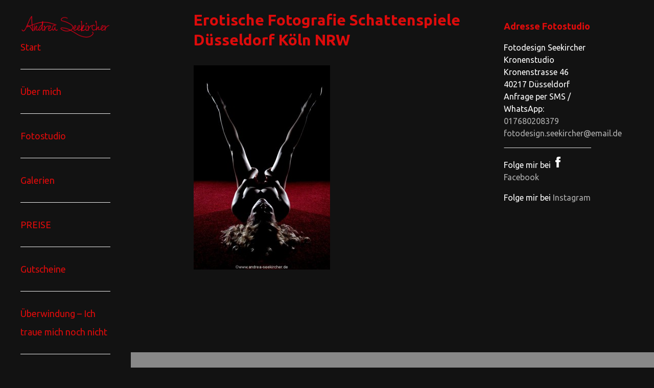

--- FILE ---
content_type: text/html; charset=UTF-8
request_url: https://fotodesign-seekircher.de/erotische-fotografie-schattenspiele/schattenspiele_175-2/
body_size: 12281
content:


<!DOCTYPE html>

<html xmlns="http://www.w3.org/1999/xhtml" lang="de">
	
        
    <head>
    	        
		    	<meta charset="UTF-8" />
		<meta name="viewport" content="width=device-width, height=device-height, initial-scale=1">
        <meta http-equiv="X-UA-Compatible" content="IE=edge">
		<link rel="profile" href="http://gmpg.org/xfn/11" />
            	
				<meta name='robots' content='index, follow, max-image-preview:large, max-snippet:-1, max-video-preview:-1' />
	<style>img:is([sizes="auto" i], [sizes^="auto," i]) { contain-intrinsic-size: 3000px 1500px }</style>
	
	<!-- This site is optimized with the Yoast SEO plugin v26.3 - https://yoast.com/wordpress/plugins/seo/ -->
	<title>Erotische Fotografie Schattenspiele Düsseldorf Köln NRW - Aktfotografie &amp; Dessousfotos Andrea Seekircher</title>
	<link rel="canonical" href="https://fotodesign-seekircher.de/erotische-fotografie-schattenspiele/schattenspiele_175-2/" />
	<meta property="og:locale" content="de_DE" />
	<meta property="og:type" content="article" />
	<meta property="og:title" content="Erotische Fotografie Schattenspiele Düsseldorf Köln NRW - Aktfotografie &amp; Dessousfotos Andrea Seekircher" />
	<meta property="og:url" content="https://fotodesign-seekircher.de/erotische-fotografie-schattenspiele/schattenspiele_175-2/" />
	<meta property="og:site_name" content="Aktfotografie &amp; Dessousfotos Andrea Seekircher" />
	<meta property="article:modified_time" content="2019-06-07T23:25:59+00:00" />
	<meta property="og:image" content="https://fotodesign-seekircher.de/erotische-fotografie-schattenspiele/schattenspiele_175-2" />
	<meta property="og:image:width" content="683" />
	<meta property="og:image:height" content="1024" />
	<meta property="og:image:type" content="image/jpeg" />
	<script type="application/ld+json" class="yoast-schema-graph">{"@context":"https://schema.org","@graph":[{"@type":"WebPage","@id":"https://fotodesign-seekircher.de/erotische-fotografie-schattenspiele/schattenspiele_175-2/","url":"https://fotodesign-seekircher.de/erotische-fotografie-schattenspiele/schattenspiele_175-2/","name":"Erotische Fotografie Schattenspiele Düsseldorf Köln NRW - Aktfotografie &amp; Dessousfotos Andrea Seekircher","isPartOf":{"@id":"https://fotodesign-seekircher.de/#website"},"primaryImageOfPage":{"@id":"https://fotodesign-seekircher.de/erotische-fotografie-schattenspiele/schattenspiele_175-2/#primaryimage"},"image":{"@id":"https://fotodesign-seekircher.de/erotische-fotografie-schattenspiele/schattenspiele_175-2/#primaryimage"},"thumbnailUrl":"https://fotodesign-seekircher.de/wp-content/uploads/2015/01/schattenspiele_175.jpg","datePublished":"2015-11-04T15:50:50+00:00","dateModified":"2019-06-07T23:25:59+00:00","breadcrumb":{"@id":"https://fotodesign-seekircher.de/erotische-fotografie-schattenspiele/schattenspiele_175-2/#breadcrumb"},"inLanguage":"de","potentialAction":[{"@type":"ReadAction","target":["https://fotodesign-seekircher.de/erotische-fotografie-schattenspiele/schattenspiele_175-2/"]}]},{"@type":"ImageObject","inLanguage":"de","@id":"https://fotodesign-seekircher.de/erotische-fotografie-schattenspiele/schattenspiele_175-2/#primaryimage","url":"https://fotodesign-seekircher.de/wp-content/uploads/2015/01/schattenspiele_175.jpg","contentUrl":"https://fotodesign-seekircher.de/wp-content/uploads/2015/01/schattenspiele_175.jpg","width":683,"height":1024,"caption":"Erotische Fotografie Schattenspiele Düsseldorf Köln NRW"},{"@type":"BreadcrumbList","@id":"https://fotodesign-seekircher.de/erotische-fotografie-schattenspiele/schattenspiele_175-2/#breadcrumb","itemListElement":[{"@type":"ListItem","position":1,"name":"Home","item":"https://fotodesign-seekircher.de/"},{"@type":"ListItem","position":2,"name":"Erotische Fotografie &#8211; Schattenspiele","item":"https://fotodesign-seekircher.de/erotische-fotografie-schattenspiele/"},{"@type":"ListItem","position":3,"name":"Erotische Fotografie Schattenspiele Düsseldorf Köln NRW"}]},{"@type":"WebSite","@id":"https://fotodesign-seekircher.de/#website","url":"https://fotodesign-seekircher.de/","name":"Aktfotografie &amp; Dessousfotos Andrea Seekircher","description":"Fotografin mit Fotostudio in Düsseldorf NRW","publisher":{"@id":"https://fotodesign-seekircher.de/#organization"},"potentialAction":[{"@type":"SearchAction","target":{"@type":"EntryPoint","urlTemplate":"https://fotodesign-seekircher.de/?s={search_term_string}"},"query-input":{"@type":"PropertyValueSpecification","valueRequired":true,"valueName":"search_term_string"}}],"inLanguage":"de"},{"@type":"Organization","@id":"https://fotodesign-seekircher.de/#organization","name":"Aktfotografie &amp; Dessousfotos Andrea Seekircher","url":"https://fotodesign-seekircher.de/","logo":{"@type":"ImageObject","inLanguage":"de","@id":"https://fotodesign-seekircher.de/#/schema/logo/image/","url":"https://fotodesign-seekircher.de/wp-content/uploads/2017/06/cropped-cropped-logo-h100.png","contentUrl":"https://fotodesign-seekircher.de/wp-content/uploads/2017/06/cropped-cropped-logo-h100.png","width":400,"height":100,"caption":"Aktfotografie &amp; Dessousfotos Andrea Seekircher"},"image":{"@id":"https://fotodesign-seekircher.de/#/schema/logo/image/"}}]}</script>
	<!-- / Yoast SEO plugin. -->


<link rel='dns-prefetch' href='//use.fontawesome.com' />
<link rel='dns-prefetch' href='//fonts.googleapis.com' />
<link rel="alternate" type="application/rss+xml" title="Aktfotografie &amp; Dessousfotos Andrea Seekircher &raquo; Feed" href="https://fotodesign-seekircher.de/feed/" />
<link rel="alternate" type="application/rss+xml" title="Aktfotografie &amp; Dessousfotos Andrea Seekircher &raquo; Kommentar-Feed" href="https://fotodesign-seekircher.de/comments/feed/" />
<script type="text/javascript">
/* <![CDATA[ */
window._wpemojiSettings = {"baseUrl":"https:\/\/s.w.org\/images\/core\/emoji\/16.0.1\/72x72\/","ext":".png","svgUrl":"https:\/\/s.w.org\/images\/core\/emoji\/16.0.1\/svg\/","svgExt":".svg","source":{"concatemoji":"https:\/\/fotodesign-seekircher.de\/wp-includes\/js\/wp-emoji-release.min.js?ver=6.8.3"}};
/*! This file is auto-generated */
!function(s,n){var o,i,e;function c(e){try{var t={supportTests:e,timestamp:(new Date).valueOf()};sessionStorage.setItem(o,JSON.stringify(t))}catch(e){}}function p(e,t,n){e.clearRect(0,0,e.canvas.width,e.canvas.height),e.fillText(t,0,0);var t=new Uint32Array(e.getImageData(0,0,e.canvas.width,e.canvas.height).data),a=(e.clearRect(0,0,e.canvas.width,e.canvas.height),e.fillText(n,0,0),new Uint32Array(e.getImageData(0,0,e.canvas.width,e.canvas.height).data));return t.every(function(e,t){return e===a[t]})}function u(e,t){e.clearRect(0,0,e.canvas.width,e.canvas.height),e.fillText(t,0,0);for(var n=e.getImageData(16,16,1,1),a=0;a<n.data.length;a++)if(0!==n.data[a])return!1;return!0}function f(e,t,n,a){switch(t){case"flag":return n(e,"\ud83c\udff3\ufe0f\u200d\u26a7\ufe0f","\ud83c\udff3\ufe0f\u200b\u26a7\ufe0f")?!1:!n(e,"\ud83c\udde8\ud83c\uddf6","\ud83c\udde8\u200b\ud83c\uddf6")&&!n(e,"\ud83c\udff4\udb40\udc67\udb40\udc62\udb40\udc65\udb40\udc6e\udb40\udc67\udb40\udc7f","\ud83c\udff4\u200b\udb40\udc67\u200b\udb40\udc62\u200b\udb40\udc65\u200b\udb40\udc6e\u200b\udb40\udc67\u200b\udb40\udc7f");case"emoji":return!a(e,"\ud83e\udedf")}return!1}function g(e,t,n,a){var r="undefined"!=typeof WorkerGlobalScope&&self instanceof WorkerGlobalScope?new OffscreenCanvas(300,150):s.createElement("canvas"),o=r.getContext("2d",{willReadFrequently:!0}),i=(o.textBaseline="top",o.font="600 32px Arial",{});return e.forEach(function(e){i[e]=t(o,e,n,a)}),i}function t(e){var t=s.createElement("script");t.src=e,t.defer=!0,s.head.appendChild(t)}"undefined"!=typeof Promise&&(o="wpEmojiSettingsSupports",i=["flag","emoji"],n.supports={everything:!0,everythingExceptFlag:!0},e=new Promise(function(e){s.addEventListener("DOMContentLoaded",e,{once:!0})}),new Promise(function(t){var n=function(){try{var e=JSON.parse(sessionStorage.getItem(o));if("object"==typeof e&&"number"==typeof e.timestamp&&(new Date).valueOf()<e.timestamp+604800&&"object"==typeof e.supportTests)return e.supportTests}catch(e){}return null}();if(!n){if("undefined"!=typeof Worker&&"undefined"!=typeof OffscreenCanvas&&"undefined"!=typeof URL&&URL.createObjectURL&&"undefined"!=typeof Blob)try{var e="postMessage("+g.toString()+"("+[JSON.stringify(i),f.toString(),p.toString(),u.toString()].join(",")+"));",a=new Blob([e],{type:"text/javascript"}),r=new Worker(URL.createObjectURL(a),{name:"wpTestEmojiSupports"});return void(r.onmessage=function(e){c(n=e.data),r.terminate(),t(n)})}catch(e){}c(n=g(i,f,p,u))}t(n)}).then(function(e){for(var t in e)n.supports[t]=e[t],n.supports.everything=n.supports.everything&&n.supports[t],"flag"!==t&&(n.supports.everythingExceptFlag=n.supports.everythingExceptFlag&&n.supports[t]);n.supports.everythingExceptFlag=n.supports.everythingExceptFlag&&!n.supports.flag,n.DOMReady=!1,n.readyCallback=function(){n.DOMReady=!0}}).then(function(){return e}).then(function(){var e;n.supports.everything||(n.readyCallback(),(e=n.source||{}).concatemoji?t(e.concatemoji):e.wpemoji&&e.twemoji&&(t(e.twemoji),t(e.wpemoji)))}))}((window,document),window._wpemojiSettings);
/* ]]> */
</script>
<style id='wp-emoji-styles-inline-css' type='text/css'>

	img.wp-smiley, img.emoji {
		display: inline !important;
		border: none !important;
		box-shadow: none !important;
		height: 1em !important;
		width: 1em !important;
		margin: 0 0.07em !important;
		vertical-align: -0.1em !important;
		background: none !important;
		padding: 0 !important;
	}
</style>
<link rel='stylesheet' id='wp-block-library-css' href='https://fotodesign-seekircher.de/wp-includes/css/dist/block-library/style.min.css?ver=6.8.3' type='text/css' media='all' />
<style id='classic-theme-styles-inline-css' type='text/css'>
/*! This file is auto-generated */
.wp-block-button__link{color:#fff;background-color:#32373c;border-radius:9999px;box-shadow:none;text-decoration:none;padding:calc(.667em + 2px) calc(1.333em + 2px);font-size:1.125em}.wp-block-file__button{background:#32373c;color:#fff;text-decoration:none}
</style>
<style id='global-styles-inline-css' type='text/css'>
:root{--wp--preset--aspect-ratio--square: 1;--wp--preset--aspect-ratio--4-3: 4/3;--wp--preset--aspect-ratio--3-4: 3/4;--wp--preset--aspect-ratio--3-2: 3/2;--wp--preset--aspect-ratio--2-3: 2/3;--wp--preset--aspect-ratio--16-9: 16/9;--wp--preset--aspect-ratio--9-16: 9/16;--wp--preset--color--black: #000000;--wp--preset--color--cyan-bluish-gray: #abb8c3;--wp--preset--color--white: #ffffff;--wp--preset--color--pale-pink: #f78da7;--wp--preset--color--vivid-red: #cf2e2e;--wp--preset--color--luminous-vivid-orange: #ff6900;--wp--preset--color--luminous-vivid-amber: #fcb900;--wp--preset--color--light-green-cyan: #7bdcb5;--wp--preset--color--vivid-green-cyan: #00d084;--wp--preset--color--pale-cyan-blue: #8ed1fc;--wp--preset--color--vivid-cyan-blue: #0693e3;--wp--preset--color--vivid-purple: #9b51e0;--wp--preset--gradient--vivid-cyan-blue-to-vivid-purple: linear-gradient(135deg,rgba(6,147,227,1) 0%,rgb(155,81,224) 100%);--wp--preset--gradient--light-green-cyan-to-vivid-green-cyan: linear-gradient(135deg,rgb(122,220,180) 0%,rgb(0,208,130) 100%);--wp--preset--gradient--luminous-vivid-amber-to-luminous-vivid-orange: linear-gradient(135deg,rgba(252,185,0,1) 0%,rgba(255,105,0,1) 100%);--wp--preset--gradient--luminous-vivid-orange-to-vivid-red: linear-gradient(135deg,rgba(255,105,0,1) 0%,rgb(207,46,46) 100%);--wp--preset--gradient--very-light-gray-to-cyan-bluish-gray: linear-gradient(135deg,rgb(238,238,238) 0%,rgb(169,184,195) 100%);--wp--preset--gradient--cool-to-warm-spectrum: linear-gradient(135deg,rgb(74,234,220) 0%,rgb(151,120,209) 20%,rgb(207,42,186) 40%,rgb(238,44,130) 60%,rgb(251,105,98) 80%,rgb(254,248,76) 100%);--wp--preset--gradient--blush-light-purple: linear-gradient(135deg,rgb(255,206,236) 0%,rgb(152,150,240) 100%);--wp--preset--gradient--blush-bordeaux: linear-gradient(135deg,rgb(254,205,165) 0%,rgb(254,45,45) 50%,rgb(107,0,62) 100%);--wp--preset--gradient--luminous-dusk: linear-gradient(135deg,rgb(255,203,112) 0%,rgb(199,81,192) 50%,rgb(65,88,208) 100%);--wp--preset--gradient--pale-ocean: linear-gradient(135deg,rgb(255,245,203) 0%,rgb(182,227,212) 50%,rgb(51,167,181) 100%);--wp--preset--gradient--electric-grass: linear-gradient(135deg,rgb(202,248,128) 0%,rgb(113,206,126) 100%);--wp--preset--gradient--midnight: linear-gradient(135deg,rgb(2,3,129) 0%,rgb(40,116,252) 100%);--wp--preset--font-size--small: 13px;--wp--preset--font-size--medium: 20px;--wp--preset--font-size--large: 36px;--wp--preset--font-size--x-large: 42px;--wp--preset--spacing--20: 0.44rem;--wp--preset--spacing--30: 0.67rem;--wp--preset--spacing--40: 1rem;--wp--preset--spacing--50: 1.5rem;--wp--preset--spacing--60: 2.25rem;--wp--preset--spacing--70: 3.38rem;--wp--preset--spacing--80: 5.06rem;--wp--preset--shadow--natural: 6px 6px 9px rgba(0, 0, 0, 0.2);--wp--preset--shadow--deep: 12px 12px 50px rgba(0, 0, 0, 0.4);--wp--preset--shadow--sharp: 6px 6px 0px rgba(0, 0, 0, 0.2);--wp--preset--shadow--outlined: 6px 6px 0px -3px rgba(255, 255, 255, 1), 6px 6px rgba(0, 0, 0, 1);--wp--preset--shadow--crisp: 6px 6px 0px rgba(0, 0, 0, 1);}:where(.is-layout-flex){gap: 0.5em;}:where(.is-layout-grid){gap: 0.5em;}body .is-layout-flex{display: flex;}.is-layout-flex{flex-wrap: wrap;align-items: center;}.is-layout-flex > :is(*, div){margin: 0;}body .is-layout-grid{display: grid;}.is-layout-grid > :is(*, div){margin: 0;}:where(.wp-block-columns.is-layout-flex){gap: 2em;}:where(.wp-block-columns.is-layout-grid){gap: 2em;}:where(.wp-block-post-template.is-layout-flex){gap: 1.25em;}:where(.wp-block-post-template.is-layout-grid){gap: 1.25em;}.has-black-color{color: var(--wp--preset--color--black) !important;}.has-cyan-bluish-gray-color{color: var(--wp--preset--color--cyan-bluish-gray) !important;}.has-white-color{color: var(--wp--preset--color--white) !important;}.has-pale-pink-color{color: var(--wp--preset--color--pale-pink) !important;}.has-vivid-red-color{color: var(--wp--preset--color--vivid-red) !important;}.has-luminous-vivid-orange-color{color: var(--wp--preset--color--luminous-vivid-orange) !important;}.has-luminous-vivid-amber-color{color: var(--wp--preset--color--luminous-vivid-amber) !important;}.has-light-green-cyan-color{color: var(--wp--preset--color--light-green-cyan) !important;}.has-vivid-green-cyan-color{color: var(--wp--preset--color--vivid-green-cyan) !important;}.has-pale-cyan-blue-color{color: var(--wp--preset--color--pale-cyan-blue) !important;}.has-vivid-cyan-blue-color{color: var(--wp--preset--color--vivid-cyan-blue) !important;}.has-vivid-purple-color{color: var(--wp--preset--color--vivid-purple) !important;}.has-black-background-color{background-color: var(--wp--preset--color--black) !important;}.has-cyan-bluish-gray-background-color{background-color: var(--wp--preset--color--cyan-bluish-gray) !important;}.has-white-background-color{background-color: var(--wp--preset--color--white) !important;}.has-pale-pink-background-color{background-color: var(--wp--preset--color--pale-pink) !important;}.has-vivid-red-background-color{background-color: var(--wp--preset--color--vivid-red) !important;}.has-luminous-vivid-orange-background-color{background-color: var(--wp--preset--color--luminous-vivid-orange) !important;}.has-luminous-vivid-amber-background-color{background-color: var(--wp--preset--color--luminous-vivid-amber) !important;}.has-light-green-cyan-background-color{background-color: var(--wp--preset--color--light-green-cyan) !important;}.has-vivid-green-cyan-background-color{background-color: var(--wp--preset--color--vivid-green-cyan) !important;}.has-pale-cyan-blue-background-color{background-color: var(--wp--preset--color--pale-cyan-blue) !important;}.has-vivid-cyan-blue-background-color{background-color: var(--wp--preset--color--vivid-cyan-blue) !important;}.has-vivid-purple-background-color{background-color: var(--wp--preset--color--vivid-purple) !important;}.has-black-border-color{border-color: var(--wp--preset--color--black) !important;}.has-cyan-bluish-gray-border-color{border-color: var(--wp--preset--color--cyan-bluish-gray) !important;}.has-white-border-color{border-color: var(--wp--preset--color--white) !important;}.has-pale-pink-border-color{border-color: var(--wp--preset--color--pale-pink) !important;}.has-vivid-red-border-color{border-color: var(--wp--preset--color--vivid-red) !important;}.has-luminous-vivid-orange-border-color{border-color: var(--wp--preset--color--luminous-vivid-orange) !important;}.has-luminous-vivid-amber-border-color{border-color: var(--wp--preset--color--luminous-vivid-amber) !important;}.has-light-green-cyan-border-color{border-color: var(--wp--preset--color--light-green-cyan) !important;}.has-vivid-green-cyan-border-color{border-color: var(--wp--preset--color--vivid-green-cyan) !important;}.has-pale-cyan-blue-border-color{border-color: var(--wp--preset--color--pale-cyan-blue) !important;}.has-vivid-cyan-blue-border-color{border-color: var(--wp--preset--color--vivid-cyan-blue) !important;}.has-vivid-purple-border-color{border-color: var(--wp--preset--color--vivid-purple) !important;}.has-vivid-cyan-blue-to-vivid-purple-gradient-background{background: var(--wp--preset--gradient--vivid-cyan-blue-to-vivid-purple) !important;}.has-light-green-cyan-to-vivid-green-cyan-gradient-background{background: var(--wp--preset--gradient--light-green-cyan-to-vivid-green-cyan) !important;}.has-luminous-vivid-amber-to-luminous-vivid-orange-gradient-background{background: var(--wp--preset--gradient--luminous-vivid-amber-to-luminous-vivid-orange) !important;}.has-luminous-vivid-orange-to-vivid-red-gradient-background{background: var(--wp--preset--gradient--luminous-vivid-orange-to-vivid-red) !important;}.has-very-light-gray-to-cyan-bluish-gray-gradient-background{background: var(--wp--preset--gradient--very-light-gray-to-cyan-bluish-gray) !important;}.has-cool-to-warm-spectrum-gradient-background{background: var(--wp--preset--gradient--cool-to-warm-spectrum) !important;}.has-blush-light-purple-gradient-background{background: var(--wp--preset--gradient--blush-light-purple) !important;}.has-blush-bordeaux-gradient-background{background: var(--wp--preset--gradient--blush-bordeaux) !important;}.has-luminous-dusk-gradient-background{background: var(--wp--preset--gradient--luminous-dusk) !important;}.has-pale-ocean-gradient-background{background: var(--wp--preset--gradient--pale-ocean) !important;}.has-electric-grass-gradient-background{background: var(--wp--preset--gradient--electric-grass) !important;}.has-midnight-gradient-background{background: var(--wp--preset--gradient--midnight) !important;}.has-small-font-size{font-size: var(--wp--preset--font-size--small) !important;}.has-medium-font-size{font-size: var(--wp--preset--font-size--medium) !important;}.has-large-font-size{font-size: var(--wp--preset--font-size--large) !important;}.has-x-large-font-size{font-size: var(--wp--preset--font-size--x-large) !important;}
:where(.wp-block-post-template.is-layout-flex){gap: 1.25em;}:where(.wp-block-post-template.is-layout-grid){gap: 1.25em;}
:where(.wp-block-columns.is-layout-flex){gap: 2em;}:where(.wp-block-columns.is-layout-grid){gap: 2em;}
:root :where(.wp-block-pullquote){font-size: 1.5em;line-height: 1.6;}
</style>
<link rel='stylesheet' id='collapscore-css-css' href='https://fotodesign-seekircher.de/wp-content/plugins/jquery-collapse-o-matic/css/core_style.css?ver=1.0' type='text/css' media='all' />
<link rel='stylesheet' id='collapseomatic-css-css' href='https://fotodesign-seekircher.de/wp-content/plugins/jquery-collapse-o-matic/css/light_style.css?ver=1.6' type='text/css' media='all' />
<link rel='stylesheet' id='cmplz-general-css' href='https://fotodesign-seekircher.de/wp-content/plugins/complianz-gdpr/assets/css/cookieblocker.min.css?ver=1762331725' type='text/css' media='all' />
<link rel='stylesheet' id='parent-style-css' href='https://fotodesign-seekircher.de/wp-content/themes/bento/style.css?ver=6.8.3' type='text/css' media='all' />
<link rel='stylesheet' id='dashicons-css' href='https://fotodesign-seekircher.de/wp-includes/css/dashicons.min.css?ver=6.8.3' type='text/css' media='all' />
<link rel='stylesheet' id='bento-theme-styles-css' href='https://fotodesign-seekircher.de/wp-content/themes/bento/style.css' type='text/css' media='all' />
<style id='bento-theme-styles-inline-css' type='text/css'>

		.logo {
			padding: 0px 0;
			padding: 0rem 0;
		}
	
		@media screen and (min-width: 64em) {
			.bnt-container {
				max-width: 1320px;
				max-width: 132rem;
			}
		}
		@media screen and (min-width: 90.75em) {
			.bnt-container {
				padding: 0;
			}
		}
		@media screen and (min-width: 120em) {
			.bnt-container {
				max-width: 1680px;
				max-width: 168rem;
			}
		}
	
			@media screen and (min-width: 48em) {
				.header-side .primary-menu > li,
				.header-side .primary-menu .sub-menu, 
				.header-side .primary-menu .sub-menu li {
					border-color: #eeeeee;
				}
				.header-side .primary-menu .sub-menu li a:hover {
					color: #c9c9c9;
				}
				.header-side .primary-menu .sub-menu li, 
				.header-side #nav-mobile {
					background-color: transparent;
				}
			}
		
		body {
			font-family: Ubuntu, Arial, sans-serif;
			font-size: 16px;
			font-size: 1.6em;
		}
		.site-content h1, 
		.site-content h2, 
		.site-content h3, 
		.site-content h4, 
		.site-content h5, 
		.site-content h6,
		.post-header-title h1 {
			font-family: Ubuntu, Arial, sans-serif;
		}
		#nav-primary {
			font-family: Ubuntu, Arial, sans-serif;
		}
		.primary-menu > li > a,
		.primary-menu > li > a:after {
			font-size: 18px;
			font-size: 1.8rem;
		}
	
			#nav-primary {
				text-transform: none;
			}
		
		.site-header,
		.header-default .site-header.fixed-header,
		.header-centered .site-header.fixed-header,
		.header-side .site-wrapper {
			background: #121212;
		}
		.primary-menu > li > .sub-menu {
			border-top-color: #121212;
		}
		.primary-menu > li > a,
		#nav-mobile li a,
		.mobile-menu-trigger,
		.mobile-menu-close,
		.ham-menu-close {
			color: #dd0b0b;
		}
		.primary-menu > li > a:hover,
		.primary-menu > li.current-menu-item > a,
		.primary-menu > li.current-menu-ancestor > a {
			color: #c9c9c9;
		}
		.primary-menu .sub-menu li,
		#nav-mobile {
			background-color: #141414;
		}
		.primary-menu .sub-menu li a:hover,
		.primary-menu .sub-menu .current-menu-item:not(.current-menu-ancestor) > a,
		#nav-mobile li a:hover,
		#nav-mobile .current-menu-item:not(.current-menu-ancestor) > a {
			background-color: #424242;
		}
		.primary-menu .sub-menu,
		.primary-menu .sub-menu li,
		#nav-mobile li a,
		#nav-mobile .primary-mobile-menu > li:first-child > a {
			border-color: #cccccc;
		}
		.primary-menu .sub-menu li a {
			color: #ffffff; 
		}
		.primary-menu .sub-menu li:hover > a {
			color: #ffffff; 
		}
		#nav-mobile {
			background-color: #f9f9f9;
		}
		#nav-mobile li a,
		.mobile-menu-trigger,
		.mobile-menu-close {
			color: #dd0b0b;
		}
		#nav-mobile li a:hover,
		#nav-mobile .current-menu-item:not(.current-menu-ancestor) > a {
			background-color: #cccccc;
		}
		#nav-mobile li a,
		#nav-mobile .primary-mobile-menu > li:first-child > a {
			border-color: #cccccc;	
		}
		#nav-mobile li a:hover,
		.mobile-menu-trigger-container:hover,
		.mobile-menu-close:hover {
			color: #dd0b0b;
		}
	
		.site-content {
			background-color: #121212;
		}
		.site-content h1, 
		.site-content h2, 
		.site-content h3, 
		.site-content h4, 
		.site-content h5, 
		.site-content h6 {
			color: #dd0b0b;
		}
		.products .product a h3,
		.masonry-item-box a h2 {
			color: inherit;	
		}
		.site-content {
			color: #ffffff;
		}
		.site-content a:not(.masonry-item-link) {
			color: #afafaf;
		}
		.site-content a:not(.page-numbers) {
			color: #afafaf;
		}
		.site-content a:not(.ajax-load-more) {
			color: #afafaf;
		}
		.site-content a:not(.remove) {
			color: #afafaf;
		}
		.site-content a:not(.button) {
			color: #afafaf;
		}
		.page-links a .page-link-text:not(:hover) {
			color: #00B285;
		}
		label,
		.wp-caption-text,
		.post-date-blog,
		.entry-footer, 
		.archive-header .archive-description, 
		.comment-meta,
		.comment-notes,
		.project-types,
		.widget_archive li,
		.widget_categories li,
		.widget .post-date,
		.widget_calendar table caption,
		.widget_calendar table th,
		.widget_recent_comments .recentcomments,
		.product .price del,
		.widget del,
		.widget del .amount,
		.product_list_widget a.remove,
		.product_list_widget .quantity,
		.product-categories .count,
		.product_meta,
		.shop_table td.product-remove a,
		.woocommerce-checkout .payment_methods .wc_payment_method .payment_box {
			color: #999999;
		}
		hr,
		.entry-content table,
		.entry-content td,
		.entry-content th,
		.separator-line,
		.comment .comment .comment-nested,
		.comment-respond,
		.sidebar .widget_recent_entries ul li,
		.sidebar .widget_recent_comments ul li,
		.sidebar .widget_categories ul li,
		.sidebar .widget_archive ul li,
		.sidebar .widget_product_categories ul li,
		.woocommerce .site-footer .widget-woo .product_list_widget li,
		.woocommerce .site-footer .widget-woo .cart_list li:last-child,
		.woocommerce-tabs .tabs,
		.woocommerce-tabs .tabs li.active,
		.cart_item,
		.cart_totals .cart-subtotal,
		.cart_totals .order-total,
		.woocommerce-checkout-review-order table tfoot,
		.woocommerce-checkout-review-order table tfoot .order-total,
		.woocommerce-checkout-review-order table tfoot .shipping {
			border-color: #dddddd;	
		}
		input[type="text"], 
		input[type="password"], 
		input[type="email"], 
		input[type="number"], 
		input[type="tel"], 
		input[type="search"], 
		textarea, 
		select, 
		.select2-container {
			background-color: #e4e4e4;
			color: #232323;
		}
		::-webkit-input-placeholder { 
			color: #aaaaaa; 
		}
		::-moz-placeholder { 
			color: #aaaaaa; 
		}
		:-ms-input-placeholder { 
			color: #aaaaaa; 
		}
		input:-moz-placeholder { 
			color: #aaaaaa; 
		}
		.pagination a.page-numbers:hover,
		.woocommerce-pagination a.page-numbers:hover,
		.site-content a.ajax-load-more:hover,
		.page-links a .page-link-text:hover,
		.widget_price_filter .ui-slider .ui-slider-range, 
		.widget_price_filter .ui-slider .ui-slider-handle,
		input[type="submit"],
		.site-content .button,
		.widget_price_filter .ui-slider .ui-slider-range, 
		.widget_price_filter .ui-slider .ui-slider-handle {
			background-color: #008217;	
		}
		.pagination a.page-numbers:hover,
		.woocommerce-pagination a.page-numbers:hover,
		.site-content a.ajax-load-more:hover,
		.page-links a .page-link-text:hover {
			border-color: #008217;
		}
		.page-links a .page-link-text:not(:hover),
		.pagination a, 
		.woocommerce-pagination a,
		.site-content a.ajax-load-more {
			color: #008217;
		}
		input[type="submit"]:hover,
		.site-content .button:hover {
			background-color: #09bf00;
		}
		input[type="submit"],
		.site-content .button,
		.site-content a.button,
		.pagination a.page-numbers:hover,
		.woocommerce-pagination a.page-numbers:hover,
		.site-content a.ajax-load-more:hover,
		.page-links a .page-link-text:hover {
			color: #ffffff;	
		}
		input[type="submit"]:hover,
		.site-content .button:hover {
			color: #ffffff;
		}
		.shop_table .actions .button,
		.shipping-calculator-form .button,
		.checkout_coupon .button,
		.widget_shopping_cart .button:first-child,
		.price_slider_amount .button {
			background-color: #999999;
		}
		.shop_table .actions .button:hover,
		.shipping-calculator-form .button:hover,
		.checkout_coupon .button:hover,
		.widget_shopping_cart .button:first-child:hover,
		.price_slider_amount .button:hover {
			background-color: #777777;
		}
		.shop_table .actions .button,
		.shipping-calculator-form .button,
		.checkout_coupon .button,
		.widget_shopping_cart .button:first-child,
		.price_slider_amount .button {
			color: #ffffff;
		}
		.shop_table .actions .button:hover,
		.shipping-calculator-form .button:hover,
		.checkout_coupon .button:hover,
		.widget_shopping_cart .button:first-child:hover,
		.price_slider_amount .button:hover {
			color: #ffffff;
		}
	
		.sidebar-footer {
			background-color: #888888;
		}
		.site-footer {
			color: #cccccc;
		}
		.site-footer a {
			color: #ffffff;
		}
		.site-footer label, 
		.site-footer .post-date-blog, 
		.site-footer .entry-footer, 
		.site-footer .comment-meta, 
		.site-footer .comment-notes, 
		.site-footer .widget_archive li, 
		.site-footer .widget_categories li, 
		.site-footer .widget .post-date, 
		.site-footer .widget_calendar table caption, 
		.site-footer .widget_calendar table th, 
		.site-footer .widget_recent_comments .recentcomments {
			color: #aaaaaa;
		}
		.sidebar-footer .widget_recent_entries ul li, 
		.sidebar-footer .widget_recent_comments ul li, 
		.sidebar-footer .widget_categories ul li, 
		.sidebar-footer .widget_archive ul li {
			border-color: #999999;
		}
		.bottom-footer {
			background-color: #666666;
			color: #cccccc;
		}
		.bottom-footer a {
			color: #ffffff;
		}
	
		.home.blog .post-header-title h1 {
			color: #ffffff;
		}
		.home.blog .post-header-subtitle {
			color: #cccccc;
		}
	

			.post-header-title h1,
			.entry-header h1 { 
				color: ; 
			}
			.post-header-subtitle {
				color: ;
			}
			.site-content {
				background-color: ;
			}
		
</style>
<link rel='stylesheet' id='font-awesome-css' href='https://use.fontawesome.com/releases/v5.0.13/css/all.css' type='text/css' media='all' />
<link rel='stylesheet' id='google-fonts-css' href='https://fonts.googleapis.com/css?family=Ubuntu%3A400%2C700%2C400italic%7CUbuntu%3A400%2C700%2C400italic%7CUbuntu%3A400%2C700&#038;subset=cyrillic%2Clatin%2Clatin-ext%2Cgreek-ext' type='text/css' media='all' />
<link rel='stylesheet' id='wp-featherlight-css' href='https://fotodesign-seekircher.de/wp-content/plugins/wp-featherlight/css/wp-featherlight.min.css?ver=1.3.4' type='text/css' media='all' />
<script type="text/javascript" src="https://fotodesign-seekircher.de/wp-includes/js/tinymce/tinymce.min.js?ver=49110-20250317" id="wp-tinymce-root-js"></script>
<script type="text/javascript" src="https://fotodesign-seekircher.de/wp-includes/js/tinymce/plugins/compat3x/plugin.min.js?ver=49110-20250317" id="wp-tinymce-js"></script>
<script type="text/javascript" src="https://fotodesign-seekircher.de/wp-includes/js/jquery/jquery.min.js?ver=3.7.1" id="jquery-core-js"></script>
<script type="text/javascript" src="https://fotodesign-seekircher.de/wp-includes/js/jquery/jquery-migrate.min.js?ver=3.4.1" id="jquery-migrate-js"></script>
<link rel="https://api.w.org/" href="https://fotodesign-seekircher.de/wp-json/" /><link rel="alternate" title="JSON" type="application/json" href="https://fotodesign-seekircher.de/wp-json/wp/v2/media/6498" /><link rel="EditURI" type="application/rsd+xml" title="RSD" href="https://fotodesign-seekircher.de/xmlrpc.php?rsd" />
<meta name="generator" content="WordPress 6.8.3" />
<link rel='shortlink' href='https://fotodesign-seekircher.de/?p=6498' />
<link rel="alternate" title="oEmbed (JSON)" type="application/json+oembed" href="https://fotodesign-seekircher.de/wp-json/oembed/1.0/embed?url=https%3A%2F%2Ffotodesign-seekircher.de%2Ferotische-fotografie-schattenspiele%2Fschattenspiele_175-2%2F" />
<link rel="alternate" title="oEmbed (XML)" type="text/xml+oembed" href="https://fotodesign-seekircher.de/wp-json/oembed/1.0/embed?url=https%3A%2F%2Ffotodesign-seekircher.de%2Ferotische-fotografie-schattenspiele%2Fschattenspiele_175-2%2F&#038;format=xml" />
<!-- Analytics by WP Statistics - https://wp-statistics.com -->
<style id="modula-slideshow">.modula-toolbar {position: absolute;top: 0;right: 60px;z-index: 9999999;display: block;opacity: 1;}.modula-toolbar span.modula-play {margin-right: 10px;}.modula-toolbar span {cursor:pointer;color: #fff;display:inline-block;}.modula-toolbar span svg {width: 15px;}.modula-toolbar.modula-is-playing span.modula-play {opacity: .5;}.modula-toolbar:not(.modula-is-playing) span.modula-pause {opacity: .5;}</style><style type="text/css" id="custom-background-css">
body.custom-background { background-color: #121212; }
</style>
	<link rel="icon" href="https://fotodesign-seekircher.de/wp-content/uploads/2020/12/cropped-favicon64-32x32.jpg" sizes="32x32" />
<link rel="icon" href="https://fotodesign-seekircher.de/wp-content/uploads/2020/12/cropped-favicon64-192x192.jpg" sizes="192x192" />
<link rel="apple-touch-icon" href="https://fotodesign-seekircher.de/wp-content/uploads/2020/12/cropped-favicon64-180x180.jpg" />
<meta name="msapplication-TileImage" content="https://fotodesign-seekircher.de/wp-content/uploads/2020/12/cropped-favicon64-270x270.jpg" />
		<style type="text/css" id="wp-custom-css">
			h1 {
    font-size: 30px;
}

.header-menu {
    margin-bottom: -35px;
}

.logo {
    margin-bottom: -45px;
}

.product .price {
    color: #ffffff;
}

.sub-menu {
    
    font-size: 15px !important;
    font-size: 1.5rem !important;
}

.site-content {
    padding: 20px 0 120px 0;
    padding: 2rem 0 12rem 0;
}

.author-description {
    visibility: hidden !important;
}

		</style>
		        
    </head>
    
    
        
    <body class="attachment wp-singular attachment-template-default single single-attachment postid-6498 attachmentid-6498 attachment-jpeg custom-background wp-custom-logo wp-theme-bento wp-child-theme-bentochildtheme wp-featherlight-captions has-sidebar right-sidebar header-side modula-best-grid-gallery">
	
			
		         				
		<div class="site-wrapper clear">

			<header class="site-header no-fixed-header">
            	<div class="bnt-container">
                
                	        <div class="mobile-menu-trigger">
        	<div class="mobile-menu-trigger-container">
                <div class="mobile-menu-trigger-stick">
                </div>
                <div class="mobile-menu-trigger-stick">
                </div>
                <div class="mobile-menu-trigger-stick">
                </div>
            </div>
        </div>
        <div class="mobile-menu">
            <div class="mobile-menu-shadow">
            </div>
            <div id="nav-mobile" class="nav">
            	<div class="mobile-menu-close-container">
                	<div class="mobile-menu-close">
                    </div>
                </div>
                <nav>
                    <div class="menu-container"><ul id="menu-neues-hauptmenue-1" class="primary-mobile-menu"><li class="menu-item menu-item-type-post_type menu-item-object-page menu-item-home menu-item-51988"><a href="https://fotodesign-seekircher.de/"><span class="menu-item-inner">Start</span></a></li>
<li class="menu-item menu-item-type-post_type menu-item-object-page menu-item-51989"><a href="https://fotodesign-seekircher.de/fotografin-duesseldorf/"><span class="menu-item-inner">Über mich</span></a></li>
<li class="menu-item menu-item-type-post_type menu-item-object-post menu-item-51992"><a href="https://fotodesign-seekircher.de/fotostudio-duesseldorf/"><span class="menu-item-inner">Fotostudio</span></a></li>
<li class="menu-item menu-item-type-post_type menu-item-object-page menu-item-51990"><a href="https://fotodesign-seekircher.de/fotoshooting-duesseldorf/"><span class="menu-item-inner">Galerien</span></a></li>
<li class="menu-item menu-item-type-post_type menu-item-object-page menu-item-51993"><a href="https://fotodesign-seekircher.de/preise/"><span class="menu-item-inner">PREISE</span></a></li>
<li class="menu-item menu-item-type-post_type menu-item-object-post menu-item-61904"><a href="https://fotodesign-seekircher.de/fotoshooting-gutschein-duesseldorf/"><span class="menu-item-inner">Gutscheine</span></a></li>
<li class="menu-item menu-item-type-post_type menu-item-object-post menu-item-61972"><a href="https://fotodesign-seekircher.de/ueberwindung-zu-einem-erotischen-fotoshooting/"><span class="menu-item-inner">Überwindung – Ich traue mich noch nicht</span></a></li>
<li class="menu-item menu-item-type-post_type menu-item-object-page menu-item-61971"><a href="https://fotodesign-seekircher.de/erlebnis-fotoshooting-zur-selbstwertsteigerung/"><span class="menu-item-inner">Erlebnis „Fotoshooting“ zur Selbstwertsteigerung</span></a></li>
<li class="menu-item menu-item-type-post_type menu-item-object-post menu-item-51999"><a href="https://fotodesign-seekircher.de/terminvorbereitung/"><span class="menu-item-inner">Terminvorbereitung</span></a></li>
<li class="menu-item menu-item-type-post_type menu-item-object-page menu-item-51994"><a href="https://fotodesign-seekircher.de/kontakt/"><span class="menu-item-inner">Kontakt</span></a></li>
<li class="menu-item menu-item-type-post_type menu-item-object-page menu-item-51998"><a href="https://fotodesign-seekircher.de/linkempfehlung/"><span class="menu-item-inner">Linkempfehlung</span></a></li>
<li class="menu-item menu-item-type-post_type menu-item-object-post menu-item-52002"><a href="https://fotodesign-seekircher.de/kurzfristige-absagen/"><span class="menu-item-inner">AGB / Absagen</span></a></li>
<li class="menu-item menu-item-type-post_type menu-item-object-page menu-item-51997"><a href="https://fotodesign-seekircher.de/impressum/"><span class="menu-item-inner">Impressum</span></a></li>
<li class="menu-item menu-item-type-post_type menu-item-object-page menu-item-51996"><a href="https://fotodesign-seekircher.de/datenschutzerklaerung/"><span class="menu-item-inner">Datenschutzerklärung</span></a></li>
</ul></div>                </nav>
            </div>
        </div>
                    		
                    <div class="logo clear"><a href="https://fotodesign-seekircher.de/" class="logo-image-link"><img class="logo-fullsize" src="https://fotodesign-seekircher.de/wp-content/uploads/2017/06/cropped-cropped-logo-h100.png" alt="Aktfotografie &amp; Dessousfotos Andrea Seekircher" /><img class="logo-mobile" src="https://fotodesign-seekircher.de/wp-content/uploads/2017/06/cropped-logo-h100.png" alt="Aktfotografie &amp; Dessousfotos Andrea Seekircher" /></a></div>                    
                    		<div class="header-menu clear">
            <div id="nav-primary" class="nav">
                <nav>
                    <div class="menu-container"><ul id="menu-neues-hauptmenue-2" class="primary-menu"><li class="menu-item menu-item-type-post_type menu-item-object-page menu-item-home menu-item-51988"><a href="https://fotodesign-seekircher.de/"><span class="menu-item-inner">Start</span></a></li>
<li class="menu-item menu-item-type-post_type menu-item-object-page menu-item-51989"><a href="https://fotodesign-seekircher.de/fotografin-duesseldorf/"><span class="menu-item-inner">Über mich</span></a></li>
<li class="menu-item menu-item-type-post_type menu-item-object-post menu-item-51992"><a href="https://fotodesign-seekircher.de/fotostudio-duesseldorf/"><span class="menu-item-inner">Fotostudio</span></a></li>
<li class="menu-item menu-item-type-post_type menu-item-object-page menu-item-51990"><a href="https://fotodesign-seekircher.de/fotoshooting-duesseldorf/"><span class="menu-item-inner">Galerien</span></a></li>
<li class="menu-item menu-item-type-post_type menu-item-object-page menu-item-51993"><a href="https://fotodesign-seekircher.de/preise/"><span class="menu-item-inner">PREISE</span></a></li>
<li class="menu-item menu-item-type-post_type menu-item-object-post menu-item-61904"><a href="https://fotodesign-seekircher.de/fotoshooting-gutschein-duesseldorf/"><span class="menu-item-inner">Gutscheine</span></a></li>
<li class="menu-item menu-item-type-post_type menu-item-object-post menu-item-61972"><a href="https://fotodesign-seekircher.de/ueberwindung-zu-einem-erotischen-fotoshooting/"><span class="menu-item-inner">Überwindung – Ich traue mich noch nicht</span></a></li>
<li class="menu-item menu-item-type-post_type menu-item-object-page menu-item-61971"><a href="https://fotodesign-seekircher.de/erlebnis-fotoshooting-zur-selbstwertsteigerung/"><span class="menu-item-inner">Erlebnis „Fotoshooting“ zur Selbstwertsteigerung</span></a></li>
<li class="menu-item menu-item-type-post_type menu-item-object-post menu-item-51999"><a href="https://fotodesign-seekircher.de/terminvorbereitung/"><span class="menu-item-inner">Terminvorbereitung</span></a></li>
<li class="menu-item menu-item-type-post_type menu-item-object-page menu-item-51994"><a href="https://fotodesign-seekircher.de/kontakt/"><span class="menu-item-inner">Kontakt</span></a></li>
<li class="menu-item menu-item-type-post_type menu-item-object-page menu-item-51998"><a href="https://fotodesign-seekircher.de/linkempfehlung/"><span class="menu-item-inner">Linkempfehlung</span></a></li>
<li class="menu-item menu-item-type-post_type menu-item-object-post menu-item-52002"><a href="https://fotodesign-seekircher.de/kurzfristige-absagen/"><span class="menu-item-inner">AGB / Absagen</span></a></li>
<li class="menu-item menu-item-type-post_type menu-item-object-page menu-item-51997"><a href="https://fotodesign-seekircher.de/impressum/"><span class="menu-item-inner">Impressum</span></a></li>
<li class="menu-item menu-item-type-post_type menu-item-object-page menu-item-51996"><a href="https://fotodesign-seekircher.de/datenschutzerklaerung/"><span class="menu-item-inner">Datenschutzerklärung</span></a></li>
</ul></div>                </nav>
            </div>
        </div>
		<div class="ham-menu-trigger">
        	<div class="ham-menu-trigger-container">
                <div class="ham-menu-trigger-stick">
                </div>
                <div class="ham-menu-trigger-stick">
                </div>
                <div class="ham-menu-trigger-stick">
                </div>
            </div>
        </div>
		<div class="ham-menu-close-container">
			<div class="ham-menu-close">
			</div>
		</div>
                            
                </div>
            </header>
			
			<!-- .site-header -->
						
						
        	<div class="site-content">
<div class="bnt-container">
    
    <div class="content content-post">
        <main class="site-main" role="main">
        
            
<article id="post-6498" class="post-6498 attachment type-attachment status-inherit hentry no-thumb">

	<header class="entry-header"><h1 class="entry-title">Erotische Fotografie Schattenspiele Düsseldorf Köln NRW</h1></header><div class="entry-content clear"><p class="attachment"><a href='https://fotodesign-seekircher.de/wp-content/uploads/2015/01/schattenspiele_175.jpg'><img fetchpriority="high" decoding="async" width="267" height="400" src="https://fotodesign-seekircher.de/wp-content/uploads/2015/01/schattenspiele_175-267x400.jpg" class="attachment-medium size-medium" alt="Erotische Fotografie Schattenspiele Düsseldorf Köln NRW" srcset="https://fotodesign-seekircher.de/wp-content/uploads/2015/01/schattenspiele_175-267x400.jpg 267w, https://fotodesign-seekircher.de/wp-content/uploads/2015/01/schattenspiele_175-600x900.jpg 600w, https://fotodesign-seekircher.de/wp-content/uploads/2015/01/schattenspiele_175.jpg 683w" sizes="(max-width: 267px) 100vw, 267px" /></a></p>
</div><footer class="entry-footer"></footer>		
</article>    
        </main>
    </div>
    
    			<div class="sidebar widget-area">
				<div id="text-4" class="widget widget-sidebar widget_text clear"><h3 class="widget-title">Adresse Fotostudio</h3>			<div class="textwidget"><p>Fotodesign Seekircher<br />
Kronenstudio<br />
Kronenstrasse 46<br />
40217 Düsseldorf<br />
Anfrage per SMS / WhatsApp: <a href="tel:+017680208379" class="link">017680208379</a><br />
<a href="ma&#105;&#108;&#116;&#x6f;&#x3a;&#x66;&#x6f;&#x74;od&#101;&#115;&#105;&#x67;&#x6e;&#x2e;&#x73;&#x65;ek&#105;&#114;&#99;&#x68;&#x65;&#x72;&#x40;&#x65;ma&#105;&#108;&#46;&#x64;&#x65;">fo&#116;&#111;&#x64;&#x65;&#x73;&#x69;gn&#46;&#115;&#x65;&#x65;&#x6b;&#x69;rc&#104;&#101;&#114;&#x40;&#x65;&#x6d;&#x61;il&#46;&#100;&#x65;</a></p>
<hr>
<p>Folge mir bei <a href="https://www.facebook.com/AndreaSeekircher/" target="_blank" rel="noopener"><img src="https://fotodesign-seekircher.de/wp-content/uploads/2014/11/fb.png" />Facebook</a></p>
<p>Folge mir bei <a href="https://www.instagram.com/fotografin_duesseldorf/" target="_blank" rel="noopener">Instagram</a></p>
</div>
		</div>			</div>
			    
</div>


            </div><!-- .site-content -->
			
						<div class="after-content">
			</div>
            
            <footer class="site-footer">
				
								                    <div class="widget-area sidebar-footer clear">
                        <div class="bnt-container">
                            <div id="siteorigin-panels-builder-2" class="column-1 widget widget-footer widget_siteorigin-panels-builder clear"><div id="pl-w68fcb7db6c1b2"  class="panel-layout" ><div id="pg-w68fcb7db6c1b2-0"  class="panel-grid panel-no-style" ><div id="pgc-w68fcb7db6c1b2-0-0"  class="panel-grid-cell" ><div id="panel-w68fcb7db6c1b2-0-0-0" class="so-panel widget widget_sow-button panel-first-child" data-index="0" ><div
			
			class="so-widget-sow-button so-widget-sow-button-atom-afa15de52e94"
			
		><div class="ow-button-base ow-button-align-center"
>
			<a
					href="https://fotodesign-seekircher.de/fotoshooting-duesseldorf/"
					class="sowb-button ow-icon-placement-left ow-button-hover" 	>
		<span>
			
			Weitere Galerien		</span>
			</a>
	</div>
</div></div><div id="panel-w68fcb7db6c1b2-0-0-1" class="so-panel widget widget_sow-button" data-index="1" ><div
			
			class="so-widget-sow-button so-widget-sow-button-atom-cfde67f44e61"
			
		><div class="ow-button-base ow-button-align-center"
>
			<a
					href="https://fotodesign-seekircher.de/preise/"
					class="sowb-button ow-icon-placement-left ow-button-hover" 	>
		<span>
			<span class="sow-icon-fontawesome sow-fas" data-sow-icon="&#xf153;"
		style="color: #ffffff" 
		aria-hidden="true"></span>
			P R E I S E		</span>
			</a>
	</div>
</div></div><div id="panel-w68fcb7db6c1b2-0-0-2" class="so-panel widget widget_sow-button" data-index="2" ><div
			
			class="so-widget-sow-button so-widget-sow-button-atom-afa15de52e94"
			
		><div class="ow-button-base ow-button-align-center"
>
			<a
					href="https://fotodesign-seekircher.de/fotoshooting-gutschein-duesseldorf/"
					class="sowb-button ow-icon-placement-left ow-button-hover" 	>
		<span>
			
			Gutschein kaufen		</span>
			</a>
	</div>
</div></div><div id="panel-w68fcb7db6c1b2-0-0-3" class="so-panel widget widget_sow-button" data-index="3" ><div
			
			class="so-widget-sow-button so-widget-sow-button-atom-afa15de52e94"
			
		><div class="ow-button-base ow-button-align-center"
>
			<a
					href="https://fotodesign-seekircher.de/terminvorbereitung/"
					class="sowb-button ow-icon-placement-left ow-button-hover" 	>
		<span>
			
			Terminvorbereitung		</span>
			</a>
	</div>
</div></div><div id="panel-w68fcb7db6c1b2-0-0-4" class="so-panel widget widget_sow-button" data-index="4" ><div
			
			class="so-widget-sow-button so-widget-sow-button-atom-cfde67f44e61"
			
		><div class="ow-button-base ow-button-align-center"
>
			<a
					href="mailto:fotodesign.seekircher@email.de"
					class="sowb-button ow-icon-placement-left ow-button-hover" 	>
		<span>
			<span class="sow-icon-fontawesome sow-fas" data-sow-icon="&#xf2a0;"
		style="color: #ffffff" 
		aria-hidden="true"></span>
			Termin-Anfrage per Email		</span>
			</a>
	</div>
</div></div><div id="panel-w68fcb7db6c1b2-0-0-5" class="so-panel widget widget_sow-button panel-last-child" data-index="5" ><div
			
			class="so-widget-sow-button so-widget-sow-button-atom-cfde67f44e61"
			
		><div class="ow-button-base ow-button-align-center"
>
			<a
					href="tel:+4917680208379"
					class="sowb-button ow-icon-placement-left ow-button-hover" 	>
		<span>
			<span class="sow-icon-fontawesome sow-fas" data-sow-icon="&#xf2a0;"
		style="color: #ffffff" 
		aria-hidden="true"></span>
			Termin-Anfrage per SMS oder WhatsApp ...		</span>
			</a>
	</div>
</div></div></div><div id="pgc-w68fcb7db6c1b2-0-1"  class="panel-grid-cell" ><div id="panel-w68fcb7db6c1b2-0-1-0" class="so-panel widget widget_sow-editor panel-first-child panel-last-child" data-index="6" ><div
			
			class="so-widget-sow-editor so-widget-sow-editor-base"
			
		><h3 class="widget-title">Nachricht / Email senden</h3>
<div class="siteorigin-widget-tinymce textwidget">
	<p><strong>Erreichbarkeit</strong></p>
<p>Da ich tagsüber in Fotoshootings bin, kann ich nicht ans Telefon gehen. Bitte schreiben Sie mir eine Email, SMS / WhatsApp, um nach einem Termin zu fragen.</p>
<h4>Nennen Sie mir bitte in Ihrer Terminanfrage:</h4>
<ul>
<li>Ihren Namen und Ihre Handynummer.</li>
<li>welches Shooting-Paket Sie buchen möchten (wieviele Bilder, wieviele Stunden?),</li>
<li>mit oder ohne Visagistin für Make up &amp; Hairstyling?</li>
<li>mehrere Wunschtermine (montags bis samstags)</li>
<li>bis wann Sie Ihre Fotos brauchen (z.B. wegen eines bevorstehenden Geburtstages/Jahrestages).</li>
</ul>
<p>Kundinnen, die unbedingt vorher einmal mit mir sprechen möchten, um die Sympathie abzuchecken, schreiben mir am Besten in einer Email/SMS/WhatsApp Ihre Bitte um einen Rückruf, dann rufe ich Sie nach meinem Shooting an. ;-)</p>
<p><strong>Sie erhalten auf Ihre Email keine Antwort von mir?</strong></p>
<p>Es kommt vor, dass Emails automatisiert in meinem Spam-Ordner landen oder meine Antwort-Email auf Ihre Nachricht in IHREM Spam-Ordner landet. Sollten Sie nicht innerhalb 2 Tagen eine Antwort von mir erhalten, kontaktieren Sie mich bitte noch einmal per SMS/WhatsApp oder rufen mich an.</p>
</div>
</div></div></div><div id="pgc-w68fcb7db6c1b2-0-2"  class="panel-grid-cell" ><div id="panel-w68fcb7db6c1b2-0-2-0" class="so-panel widget widget_sow-editor panel-first-child panel-last-child" data-index="7" ><div
			
			class="so-widget-sow-editor so-widget-sow-editor-base"
			
		><h3 class="widget-title">Weg zum Studio</h3>
<div class="siteorigin-widget-tinymce textwidget">
	<p><iframe loading="lazy" style="border: 0;" src="https://www.google.com/maps/embed?pb=!1m18!1m12!1m3!1d79981.34652857085!2d6.704134962046454!3d51.21139197958748!2m3!1f0!2f0!3f0!3m2!1i1024!2i768!4f13.1!3m3!1m2!1s0x47b8ca41d2e8cfdd%3A0xd132ea0b5f80f573!2sKronenstra%C3%9Fe+46%2C+40217+D%C3%BCsseldorf!5e0!3m2!1sde!2sde!4v1496176822887" width="600" height="450" frameborder="0" allowfullscreen="allowfullscreen"></iframe></p>
<p>Fotodesign Seekircher<br />
Kronenstudio<br />
Kronenstraße 46<br />
40217 Düsseldorf<br />
Telefon: <a class="link" href="tel:+4917680208379">017680208379</a><br />
Email: <a href="m&#97;&#x69;&#x6c;t&#111;&#58;&#x66;&#x6f;t&#111;&#100;&#x65;&#x73;i&#103;&#x6e;&#x2e;&#x73;e&#101;&#x6b;&#x69;r&#99;&#104;&#x65;&#x72;&#64;&#101;&#109;&#x61;&#x69;l&#46;&#x64;&#x65;">&#102;&#x6f;t&#111;&#x64;e&#115;&#x69;g&#110;&#x2e;s&#101;&#x65;k&#105;&#x72;c&#104;&#x65;r&#64;&#x65;m&#97;&#x69;l&#46;&#x64;e</a></p>
<p>Folge mir auf <a href="https://www.facebook.com/AndreaSeekircher" target="_blank" rel="noopener noreferrer">Facebook</a></p>
<p>Folge mir auf <a href="https://www.instagram.com/fotografin_andrea_seekircher/" target="_blank" rel="noopener">Instagram</a></p>
<p><a href="https://fotodesign-seekircher.de/datenschutzerklaerung/">Datenschutzerklärung</a></p>
<p><a href="https://fotodesign-seekircher.de/impressum/">Impressum</a></p>
</div>
</div></div></div></div></div></div>                        </div>
                	</div>
                                    
				                <div class="bottom-footer clear">
                	<div class="bnt-container">
					
												
                        <div class="footer-copyright">&#169; 2026 Aktfotografie &amp; Dessousfotos Andrea Seekircher. Bento theme by Satori</div>						
                    </div>
                </div>
                
            </footer><!-- .site-footer -->

		</div><!-- .site-wrapper -->
		
				<script type="speculationrules">
{"prefetch":[{"source":"document","where":{"and":[{"href_matches":"\/*"},{"not":{"href_matches":["\/wp-*.php","\/wp-admin\/*","\/wp-content\/uploads\/*","\/wp-content\/*","\/wp-content\/plugins\/*","\/wp-content\/themes\/bentochildtheme\/*","\/wp-content\/themes\/bento\/*","\/*\\?(.+)"]}},{"not":{"selector_matches":"a[rel~=\"nofollow\"]"}},{"not":{"selector_matches":".no-prefetch, .no-prefetch a"}}]},"eagerness":"conservative"}]}
</script>
<style media="all" id="siteorigin-panels-layouts-footer">/* Layout w68fcb7db6c1b2 */ #pgc-w68fcb7db6c1b2-0-0 , #pgc-w68fcb7db6c1b2-0-1 , #pgc-w68fcb7db6c1b2-0-2 { width:33.3333%;width:calc(33.3333% - ( 0.66666666666667 * 30px ) ) } #pl-w68fcb7db6c1b2 .so-panel { margin-bottom:30px } #pl-w68fcb7db6c1b2 .so-panel:last-of-type { margin-bottom:0px } #pg-w68fcb7db6c1b2-0.panel-has-style > .panel-row-style, #pg-w68fcb7db6c1b2-0.panel-no-style { -webkit-align-items:flex-start;align-items:flex-start } @media (max-width:780px){ #pg-w68fcb7db6c1b2-0.panel-no-style, #pg-w68fcb7db6c1b2-0.panel-has-style > .panel-row-style, #pg-w68fcb7db6c1b2-0 { -webkit-flex-direction:column;-ms-flex-direction:column;flex-direction:column } #pg-w68fcb7db6c1b2-0 > .panel-grid-cell , #pg-w68fcb7db6c1b2-0 > .panel-row-style > .panel-grid-cell { width:100%;margin-right:0 } #pgc-w68fcb7db6c1b2-0-0 , #pgc-w68fcb7db6c1b2-0-1 { margin-bottom:30px } #pl-w68fcb7db6c1b2 .panel-grid-cell { padding:0 } #pl-w68fcb7db6c1b2 .panel-grid .panel-grid-cell-empty { display:none } #pl-w68fcb7db6c1b2 .panel-grid .panel-grid-cell-mobile-last { margin-bottom:0px }  } </style><link rel='stylesheet' id='sow-button-atom-afa15de52e94-css' href='https://fotodesign-seekircher.de/wp-content/uploads/siteorigin-widgets/sow-button-atom-afa15de52e94.css?ver=6.8.3' type='text/css' media='all' />
<link rel='stylesheet' id='sow-button-base-css' href='https://fotodesign-seekircher.de/wp-content/plugins/so-widgets-bundle/widgets/button/css/style.css?ver=1.70.1' type='text/css' media='all' />
<link rel='stylesheet' id='sow-button-atom-cfde67f44e61-css' href='https://fotodesign-seekircher.de/wp-content/uploads/siteorigin-widgets/sow-button-atom-cfde67f44e61.css?ver=6.8.3' type='text/css' media='all' />
<link rel='stylesheet' id='siteorigin-widget-icon-font-fontawesome-css' href='https://fotodesign-seekircher.de/wp-content/plugins/so-widgets-bundle/icons/fontawesome/style.css?ver=6.8.3' type='text/css' media='all' />
<link rel='stylesheet' id='siteorigin-panels-front-css' href='https://fotodesign-seekircher.de/wp-content/plugins/siteorigin-panels/css/front-flex.min.css?ver=2.33.3' type='text/css' media='all' />
<script type="text/javascript" id="collapseomatic-js-js-before">
/* <![CDATA[ */
const com_options = {"colomatduration":"fast","colomatslideEffect":"slideFade","colomatpauseInit":"","colomattouchstart":""}
/* ]]> */
</script>
<script type="text/javascript" src="https://fotodesign-seekircher.de/wp-content/plugins/jquery-collapse-o-matic/js/collapse.js?ver=1.7.2" id="collapseomatic-js-js"></script>
<script type="text/javascript" src="https://fotodesign-seekircher.de/wp-content/themes/bento/includes/fitvids/jquery.fitvids.js?ver=6.8.3" id="jquery-fitvids-js"></script>
<script type="text/javascript" id="bento-theme-scripts-js-extra">
/* <![CDATA[ */
var bentoThemeVars = {"menu_config":"3","fixed_menu":"0","ajaxurl":"https:\/\/fotodesign-seekircher.de\/wp-admin\/admin-ajax.php","query_vars":"{\"attachment\":\"schattenspiele_175-2\"}","paged":"0","max_pages":"0","grid_mode":"nogrid"};
/* ]]> */
</script>
<script type="text/javascript" src="https://fotodesign-seekircher.de/wp-content/themes/bento/includes/js/theme-scripts.js?ver=6.8.3" id="bento-theme-scripts-js"></script>
<script type="text/javascript" id="wp-statistics-tracker-js-extra">
/* <![CDATA[ */
var WP_Statistics_Tracker_Object = {"requestUrl":"https:\/\/fotodesign-seekircher.de\/wp-json\/wp-statistics\/v2","ajaxUrl":"https:\/\/fotodesign-seekircher.de\/wp-admin\/admin-ajax.php","hitParams":{"wp_statistics_hit":1,"source_type":"post_type_attachment","source_id":6498,"search_query":"","signature":"aafd22321509750d282610d7756c152c","endpoint":"hit"},"onlineParams":{"wp_statistics_hit":1,"source_type":"post_type_attachment","source_id":6498,"search_query":"","signature":"aafd22321509750d282610d7756c152c","endpoint":"online"},"option":{"userOnline":"1","dntEnabled":"","bypassAdBlockers":"","consentIntegration":{"name":null,"status":[]},"isPreview":false,"trackAnonymously":false,"isWpConsentApiActive":false,"consentLevel":"functional"},"jsCheckTime":"60000","isLegacyEventLoaded":"","customEventAjaxUrl":"https:\/\/fotodesign-seekircher.de\/wp-admin\/admin-ajax.php?action=wp_statistics_custom_event&nonce=33d6f01b08"};
/* ]]> */
</script>
<script type="text/javascript" src="https://fotodesign-seekircher.de/wp-content/plugins/wp-statistics/assets/js/tracker.js?ver=14.15.5" id="wp-statistics-tracker-js"></script>
<script type="text/javascript" src="https://fotodesign-seekircher.de/wp-content/plugins/wp-featherlight/js/wpFeatherlight.pkgd.min.js?ver=1.3.4" id="wp-featherlight-js"></script>
			<script data-category="functional">
											</script>
			
	</body>
    
</html>